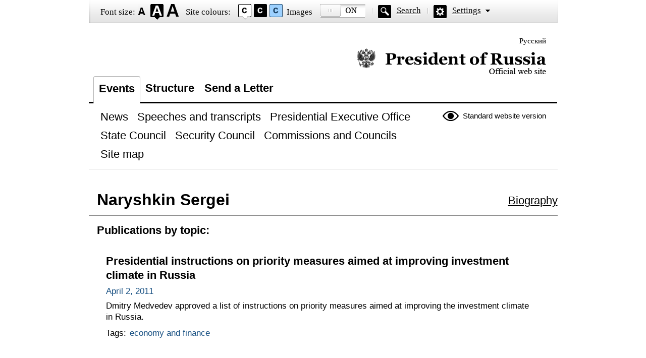

--- FILE ---
content_type: text/html; charset=UTF-8
request_url: http://en.special.kremlin.ru/catalog/persons/1/events/page/5
body_size: 3993
content:
<!DOCTYPE html PUBLIC "-//W3C//DTD XHTML 1.0 Transitional//EN" "http://www.w3.org/TR/xhtml1/DTD/xhtml1-transitional.dtd"> <html xmlns="http://www.w3.org/1999/xhtml" lang="ru" xml:lang="ru"> <head>  <title>President of Russia</title>  <meta http-equiv="Content-Type" content="text/html;charset=utf-8"/> <meta http-equiv="Content-Language" content="ru"/> <!-- links --> <link rel="stylesheet" type="text/css" media="screen,projection" href="/static/blind/css/master_access.css?4ab4625a2f"/> <link rel="stylesheet" type="text/css" media="screen,projection" href="/static/blind/css/blind-ext.css?5f44596133"/> <script type="text/javascript" src="/static/js/special.js?333cbee5f1"></script>  </head> <body class="imageson fontsize-normal color1 spacing-small sans-serif"> <!-- BEGIN #out --> <div id="out"> <!-- BEGIN #access --> <h2 class="text_only">View settings</h2> <div class="access eng"> <dl class="a-fontsize"> <dt>Font size:</dt> <dd><a href="#" rel="fontsize-small" class="a-fontsize-small"></a></dd> <dd><a rel="fontsize-normal" href="#" class="a-fontsize-normal"></a></dd> <dd><a href="#" rel="fontsize-big" class="a-fontsize-big"></a></dd> </dl> <dl class="a-colors"> <dt>Site colours:</dt> <dd><a href="#" rel="color1" class="a-color1"></a></dd> <dd><a href="#" rel="color2" class="a-color2"></a></dd> <dd><a href="#" rel="color3" class="a-color3"></a></dd> </dl> <dl class="a-images"> <dt>Images</dt> <dd><a rel="imagesoff" href="#" class="a-imagesoff"></a></dd> </dl> <p class="a-search"><a href="/search">Search</a></p> <p class="a-settings"><a href="#">Settings</a></p> <div class="popped"> <h2>Font settings:</h2> <p class="choose-font-family">Select font <a class="font-family" id="sans-serif" rel="sans-serif" href="#">Arial</a> <a class="font-family" rel="serif" id="serif" href="#">Times New Roman</a></p> <p class="choose-letter-spacing">Character spacing <span>(Kerning)</span>: <a class="letter-spacing" id="spacing-small" rel="spacing-small" href="#">Standard</a> <a rel="spacing-normal" class="letter-spacing" id="spacing-normal" href="#">Medium</a> <a rel="spacing-big" class="letter-spacing" id="spacing-big" href="#">Large</a></p> <h2>Colour scheme selection:</h2> <ul class="choose-colors"> <li id="color1"><a rel="color1" href="#"><span>&mdash;</span>Black on white</a></li> <li id="color2"><a rel="color2" href="#"><span>&mdash;</span>White on black</a></li> <li id="color3"><a rel="color3" href="#"><span>&mdash;</span>Dark blue on light blue</a></li> <li id="color4"><a rel="color4" href="#"><span>&mdash;</span>Brown on beige</a></li> <li id="color5"><a rel="color5" href="#"><span>&mdash;</span>Green on dark brown</a></li> </ul> <p class="saveit"><a class="closepopped" href="#"><span>Close panel</span></a> <a class="default" href="#"><span>Default settings</span></a> </p> </div> </div> <!-- END #access --> <div class="header"><p class="switch_lang"> <a href="http://special.kremlin.ru/events/president/news" tabindex="0" rel="alternate" hreflang="ru" itemprop="url">Русский</a> </p> <h1><a href="/events/president/news">Official website of the President of Russia<span class="eng"></span></a></h1> </div>   <div class="nav"> <ul class="gnav"><li><a href="/events/president/news" class="here">Events</a></li> <li><a href="/structure/president" class="">Structure</a></li>  <li><a href="http://en.special.letters.kremlin.ru">Send a Letter</a></li> </ul>   <p class="switch_version"><a href="http://en.kremlin.ru/">Standard website version</a></p> <ul class="subnav">  <li><a class="" href="/events/president/news" itemprop="url"> <span>News</span> </a> </li>  <li><a class="" href="/events/president/transcripts" itemprop="url"> <span>Speeches and transcripts</span> </a> </li>  <li><a class="" href="/events/administration" itemprop="url"> <span>Presidential Executive Office</span> </a> </li>  <li><a class="" href="/events/state-council" itemprop="url"> <span>State Council</span> </a> </li>  <li><a class="" href="/events/security-council" itemprop="url"> <span>Security Council</span> </a> </li>  <li><a class="" href="/events/councils" itemprop="url"> <span>Commissions and Councils</span> </a> </li>  <li><a class="" href="/about/sitemap" itemprop="url"> <span>Site map</span> </a> </li>  </ul>    </div>  <div class="page">   <a href="/catalog/persons/1/biography" class="biography-link" >Biography</a>  <h1 class="category">Naryshkin Sergei</h1> <h2 class="subcat">Publications by topic:</h2>  <div class="hentrylist">  <div class="hentry"> <h2><a href="/catalog/persons/1/events/10807">Presidential instructions on priority measures aimed at improving investment climate in Russia</a></h2> <p class="published">April 2, 2011</p> <div><p>Dmitry Medvedev approved a list of instructions on priority measures aimed at improving the investment climate in Russia.</p></div>    <p class="tags">Tags:  <a href="/catalog/keywords/79/events">economy and finance</a>    </p>   </div>  <div class="hentry"> <h2><a href="/catalog/persons/1/events/10673">Council for Countering Corruption meeting</a></h2> <p class="published">March 16, 2011</p> <div><p>Chief of Staff of the Presidential Executive Office Sergei Naryshkin chaired a meeting of the Presidential Council for Countering Corruption.</p></div>     </div>  <div class="hentry"> <h2><a href="/catalog/persons/1/events/10730">Meeting of the Council for Coordination with Religious Organisations</a></h2> <p class="published">March 1, 2011</p> <div><p>Chief of Staff of the Presidential Executive Office Sergei Naryshkin chaired a meeting of the Council for Coordination with Religious Organisations.</p></div>     </div>  <div class="hentry"> <h2><a href="/catalog/persons/1/events/10417">Meeting on fighting terrorism and crime</a></h2> <p class="published">February 24, 2011</p> <div><p>Dmitry Medvedev held a meeting to discuss interaction between federal and regional authorities in coordinating efforts against terrorism and crime, and the role of the presidential plenipotentiary envoys in federal districts in supporting these efforts.</p></div>    <p class="tags">Tags:  <a href="/catalog/keywords/7/events">fight against terrorism</a>,  <a href="/catalog/keywords/86/events">regions</a>    </p>   </div>  <div class="hentry"> <h2><a href="/catalog/persons/1/events/10384">Operations meeting with Security Council members</a></h2> <p class="published">February 18, 2011</p> <div><p>The meeting examined measures to ensure security during the 2014 Sochi Olympics and Paralympics. Cooperation between Russia and NATO was the subject of a separate discussion.</p></div>    <p class="tags">Tags:  <a href="/catalog/keywords/78/events">national security</a>,  <a href="/catalog/keywords/86/events">regions</a>,  <a href="/catalog/keywords/3/events">Russia–NATO</a>,  <a href="/catalog/keywords/54/events">Sochi 2014</a>,    <a href="/catalog/regions/KDA/events">Krasnodar Territory</a>  </p>   </div>  <div class="hentry"> <h2><a href="/catalog/persons/1/events/10382">Council for Countering Corruption Presidium meeting</a></h2> <p class="published">February 16, 2011</p> <div><p>Chief of Staff of the Presidential Executive Office Sergei Naryshkin chaired a meeting of the Presidium of the Presidential Council for Countering Corruption.</p></div>     </div>  <div class="hentry"> <h2><a href="/catalog/persons/1/events/10324">Chief of Staff of the Presidential Executive Office Sergei Naryshkin met with Japanese Foreign Minister Seiji Maehara</a></h2> <p class="published">February 12, 2011</p> <div><p>Mr Naryshkin received Japanese Minister of Foreign Affairs Seiji Maehara, who is in Moscow on a working visit.</p></div>    <p class="tags">Tags:  <a href="/catalog/keywords/82/events">foreign policy</a>,   <a href="/catalog/countries/JP/events">Japan</a>   </p>   </div>  <div class="hentry"> <h2><a href="/catalog/persons/1/events/10102">Presidential instructions following meeting on establishing International Financial Centre in Russia</a></h2> <p class="published">January 20, 2011</p> <div><p>Dmitry Medvedev approved a list of instructions issued following a December 29 <a href="http://eng.kremlin.ru/news/1545">meeting</a> on establishing International Financial Centre in Russia.</p></div>    <p class="tags">Tags:  <a href="/catalog/keywords/79/events">economy and finance</a>    </p>   </div>  <div class="hentry"> <h2><a href="/catalog/persons/1/events/9939">Chief of Staff of the Presidential Executive Office Sergei Naryshkin met with Prime Minister of Kyrgyzstan Almazbek Atambayev</a></h2> <p class="published">December 28, 2010</p> <div><p>International cooperation and bilateral strategic partnership were the subjects of discussion.</p></div>     </div>  <div class="hentry"> <h2><a href="/catalog/persons/1/events/9851">Chief of Staff of the Presidential Executive Office Sergei Naryshkin met with Austrian Interior Minister Maria Fekter</a></h2> <p class="published">December 16, 2010</p> <div></div>     </div>  <div class="hentry"> <h2><a href="/catalog/persons/1/events/9822">Working visit by Chief of Staff of the Presidential Executive Office Sergei Naryshkin to Japan</a></h2> <p class="published">December 11, 2010</p> <div><p>Sergei Naryshkin made a working visit to Tokyo on December 9–10, 2010 and met with Japanese Prime Minister Naoto Kan, Chief Cabinet Secretary Yoshito Sengoku, former Prime Minister Yoshiro Mori, member of Parliament and former Prime Minister Yukio Hatoyama, public figures and business leaders.</p></div>    <p class="tags">Tags:  <a href="/catalog/keywords/82/events">foreign policy</a>,   <a href="/catalog/countries/JP/events">Japan</a>   </p>   </div>  <div class="hentry"> <h2><a href="/catalog/persons/1/events/9724">Presidential instructions on implementation of measures outlined in the Presidential Address to the Federal Assembly</a></h2> <p class="published">December 7, 2010</p> <div><p>Dmitry Medvedev approved a list of instructions on the implementation of measures outlined in the Presidential Address to the Federal Assembly.</p></div>     </div>  <div class="hentry"> <h2><a href="/catalog/persons/1/events/9717">Working visit by Chief of Staff of the Presidential Executive Office Sergei Naryshkin to the Republic of Moldova</a></h2> <p class="published">December 7, 2010</p> <div><p>Sergei Naryshkin made a working visit to Chisinau on December 4–5, 2010 and met with the Moldovan leadership and the leaders of some political parties.</p></div>    <p class="tags">Tags:  <a href="/catalog/keywords/82/events">foreign policy</a>,   <a href="/catalog/countries/MD/events">Moldova</a>   </p>   </div>  <div class="hentry"> <h2><a href="/catalog/persons/1/events/9648">Working visit by Chief of Staff of the Presidential Executive Office Sergei Naryshkin to Armenia</a></h2> <p class="published">November 29, 2010</p> <div><p>Chief of Staff of the Presidential Executive Office Sergei Naryshkin visited Yerevan at Armenia’s invitation.</p></div>    <p class="tags">Tags:  <a href="/catalog/keywords/81/events">culture</a>,  <a href="/catalog/keywords/82/events">foreign policy</a>,   <a href="/catalog/countries/AM/events">Armenia</a>   </p>   </div>  <div class="hentry"> <h2><a href="/catalog/persons/1/events/9531">Working visit by Chief of Staff of the Presidential Executive Office Sergei Naryshkin to France</a></h2> <p class="published">November 16, 2010</p> <div></div>    <p class="tags">Tags:  <a href="/catalog/keywords/81/events">culture</a>,  <a href="/catalog/keywords/82/events">foreign policy</a>    </p>   </div>  <div class="hentry"> <h2><a href="/catalog/persons/1/events/9347">Chief of Staff of the Presidential Executive Office Sergei Naryshkin chaired a meeting of the Presidium of the Presidential Council for Countering Corruption</a></h2> <p class="published">October 22, 2010</p> <div><p>Current state anti-corruption policy issues were the subject of discussion.</p></div>    <p class="tags">Tags:  <a href="/catalog/keywords/93/events">fight against corruption</a>    </p>   </div>  <div class="hentry"> <h2><a href="/catalog/persons/1/events/8281">Law On the Police Force must clearly define the rights and responsibilities of Interior Ministry personnel</a></h2> <p class="published">July 6, 2010</p> <div><p>Dmitry Medvedev held a meeting on drafting a new version of the law <i>On the Police Force</i>. The law must define the legal status of the police in line with demands of the time.</p></div>     </div>  <div class="hentry"> <h2><a href="/catalog/persons/1/events/7607">Instructions resulting from meeting on economic issues</a></h2> <p class="published">May 1, 2010</p> <div><p>Dmitry Medvedev approved list of instructions resulting from meeting on economic issues of April 20, 2010.</p></div>    <p class="tags">Tags:  <a href="/catalog/keywords/79/events">economy and finance</a>,   <a href="/catalog/countries/BY/events">Belarus</a>,  <a href="/catalog/countries/KZ/events">Kazakhstan</a>   </p>   </div>  <div class="hentry"> <h2><a href="/catalog/persons/1/events/5522">Meeting with Chief of Staff of the Presidential Executive Office Sergei Naryshkin</a></h2> <p class="published">September 21, 2009</p> <div></div>    <p class="tags">Tags:  <a href="/catalog/keywords/92/events">civil service</a>,  <a href="/catalog/keywords/93/events">fight against corruption</a>    </p>   </div>  </div>   <p class="pagi"> <a href="/catalog/persons/1/events/page/4" class="pagi-prev"><span>Previous</span></a> <a href="/catalog/persons/1/events"><span>1</span></a> <a href="/catalog/persons/1/events/page/2"><span>2</span></a> <a href="/catalog/persons/1/events/page/3"><span>3</span></a> <a href="/catalog/persons/1/events/page/4"><span>4</span></a> <a class="here"><span>5</span></a> </p>  </div>  <div class="footer">     <p class="switch_version"><a href="http://en.kremlin.ru/">Standard website version</a></p> <ul class="subnav">  <li><a class="" href="/events/president/news" itemprop="url"> <span>News</span> </a> </li>  <li><a class="" href="/events/president/transcripts" itemprop="url"> <span>Speeches and transcripts</span> </a> </li>  <li><a class="" href="/events/administration" itemprop="url"> <span>Presidential Executive Office</span> </a> </li>  <li><a class="" href="/events/state-council" itemprop="url"> <span>State Council</span> </a> </li>  <li><a class="" href="/events/security-council" itemprop="url"> <span>Security Council</span> </a> </li>  <li><a class="" href="/events/councils" itemprop="url"> <span>Commissions and Councils</span> </a> </li>  <li><a class="" href="/about/sitemap" itemprop="url"> <span>Site map</span> </a> </li>  </ul>    <div class="copy"> <p class="what">Официальный сайт Президента России <a href="http://en.kremlin.ru/" class="url">www.kremlin.ru</a> </p> </div> </div> </div> <!-- END #out --> </body> </html>